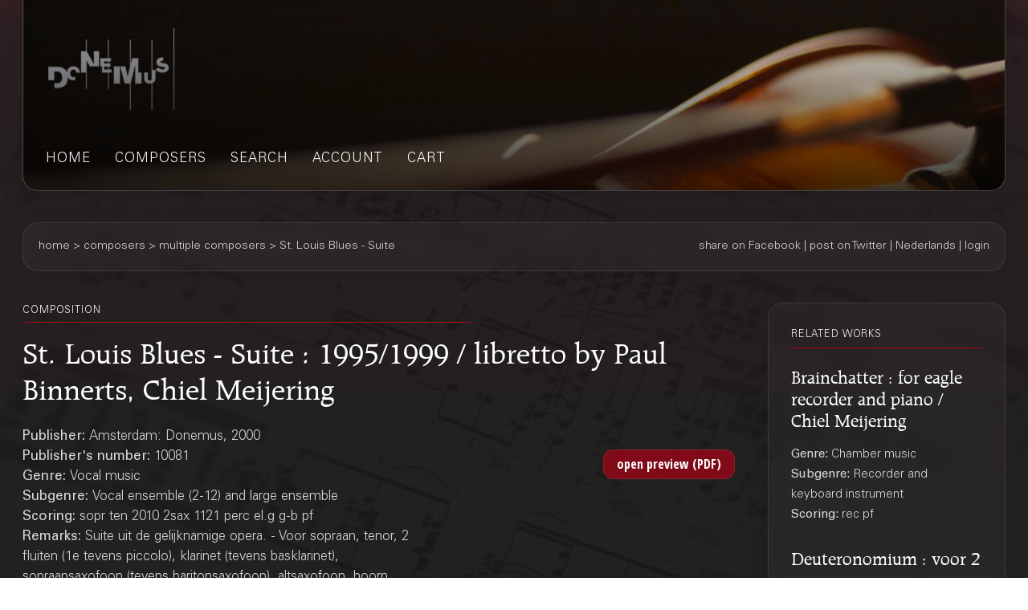

--- FILE ---
content_type: text/html;charset=UTF-8
request_url: https://webshop.donemus.com/action/front/sheetmusic/10081/St.+Louis+Blues+-+Suite
body_size: 5430
content:
<!DOCTYPE html>
<html xmlns="http://www.w3.org/1999/xhtml">
	<head>
		<meta http-equiv="Content-type" content="text/html;charset=UTF-8"/>
		<meta name="viewport" content="width=device-width, initial-scale=1"/>
		<meta name="description" content="St. Louis Blues - Suite : 1995/1999 / libretto by Paul Binnerts, Chiel Meijering">
		<title>Donemus Webshop &mdash; St. Louis Blues - Suite</title>
		<link rel="icon" type="image/x-icon" href="/favicon.ico?1,176"/>
		<link rel="stylesheet" type="text/css" href="https://fonts.googleapis.com/css?family=Open+Sans+Condensed:300,300italic,700&amp;subset=latin,latin-ext"/>
		<link rel="stylesheet" type="text/css" href="/css/front.css?1,176"/>
		<link rel="stylesheet" type="text/css" href="/css/donemus/jquery-ui-1.9.2.custom.css?1,176"/>
		<link rel="canonical" href="https://webshop.donemus.com/action/front/sheetmusic/10081/St.+Louis+Blues+-+Suite"/>
		<!--[if lte IE 8]>
		<link rel="stylesheet" type="text/css" href="/css/front-msie.css?1,176"/>
		<![endif]-->
		<script type="text/javascript" src="/js/jquery-1.8.3.js?1,176"></script>
		<script type="text/javascript" src="/js/jquery-ui-1.9.2.custom.js?1,176"></script>
		<script type="text/javascript" src="/js/resources_en.js?1,176"></script>
		<script type="text/javascript" src="/js/front.js?1,176"></script>
		</head>
	<body>
		<div id="donemus_alert" title="Donemus Webshop">
			<p id="donemus_alert_message">
			</p>
		</div>
		<div id="wrapper" class="wrapper-Sheetmusic">
			<div id="header_small">
				<div id="menu">
					<img src="/images/sep_grey.png" alt="|"/>
					<a href="/action/front/home">home</a><img src="/images/sep_grey.png" alt="|"/>
					<a href="/action/front/genre_list">genres</a><img src="/images/sep_grey.png" alt="|"/>
					<a href="/action/front/composer_list">composers</a><img src="/images/sep_grey.png" alt="|"/>
					<a href="/action/front/search">search</a><img src="/images/sep_grey.png" alt="|"/>
					<a href="/action/front/personal">account</a><img src="/images/sep_grey.png" alt="|"/>
					<a href="/action/front/cart">cart</a><img src="/images/sep_grey.png" alt="|"/>
				</div>
			</div>
			<div id="breadcrumb">
				<div id="breadcrumb_left">
					<a href="/action/front/home">home</a> &gt; <a href="/action/front/composer_list">composers</a> &gt; multiple composers &gt; St. Louis Blues - Suite</div>
				<div id="breadcrumb_right">
					<a href="http://www.facebook.com/sharer.php?u=https%3a%2f%2fwebshop.donemus.com%2faction%2ffront%2fsheetmusic%2f10081%2fSt.%2bLouis%2bBlues%2b-%2bSuite&amp;ref=fbshare&amp;t=St.+Louis+Blues+-+Suite+%3a+1995%2f1999+%2f+libretto+by+Paul+Binnerts%2c+Chiel+Meijering" target="_blank">share on Facebook</a>
						 | <a href="http://twitter.com/share?url=https%3a%2f%2fwebshop.donemus.com%2faction%2ffront%2fsheetmusic%2f10081%2fSt.%2bLouis%2bBlues%2b-%2bSuite&amp;ref=twitbtn&amp;text=St.+Louis+Blues+-+Suite+%3a+1995%2f1999+%2f+libretto+by+Paul+Binnerts%2c+Chiel+Meijering" target="_blank">post on Twitter</a>
						 | <a href="/action/front/home?switchLanguage=&amp;newLanguage=nl">Nederlands</a> | <a href="/action/front/login">login</a></div>
			</div>
			<div id="body">
				<div id="column">
						<div id="left_column">
			<p class="title">related works</p>
				<p class="subheading">
	<a href="/action/front/sheetmusic/25550">Brainchatter : for eagle recorder and piano / Chiel Meijering</a></p>
<p class="content" style="padding-bottom: 6px;">
	<span class="b">
			Genre: 
		</span>
		Chamber music<br/>
	<span class="b">
			Subgenre: 
		</span>
		Recorder and keyboard instrument<br/>
	<span class="b">
			Scoring: 
		</span>
		rec pf<br/>
	</p><p class="subheading">
	<a href="/action/front/sheetmusic/6079">Deuteronomium : voor 2 sopranen en instrumentaal ensemble, 1979 / Meeuwis Rebel</a></p>
<p class="content" style="padding-bottom: 6px;">
	<span class="b">
			Genre: 
		</span>
		Vocal music<br/>
	<span class="b">
			Subgenre: 
		</span>
		Vocal ensemble (2-12) and large ensemble<br/>
	<span class="b">
			Scoring: 
		</span>
		2sopr 1111 2110 3perc pf 2vl vla vc<br/>
	</p><p class="subheading">
	<a href="/action/front/sheetmusic/8739">Paradise lost &amp; regained suite : voor vrouwenkoor en groot ensemble / Nedly Elstak; text: John Milton; editor: Gijs van Dijk</a></p>
<p class="content" style="padding-bottom: 6px;">
	<span class="b">
			Genre: 
		</span>
		Vocal music<br/>
	<span class="b">
			Subgenre: 
		</span>
		Vocal ensemble (2-12) and large ensemble<br/>
	<span class="b">
			Scoring: 
		</span>
		4female voices 111(sax)1 1111 drums pf 6vl 2vla vc cb<br/>
	</p><p class="subheading">
	<a href="/action/front/sheetmusic/10305">Tattooed tongues / Friso Haverkamp, Martijn Padding</a></p>
<p class="content" style="padding-bottom: 6px;">
	<span class="b">
			Genre: 
		</span>
		Vocal music<br/>
	<span class="b">
			Subgenre: 
		</span>
		Vocal ensemble (2-12) and large ensemble<br/>
	<span class="b">
			Scoring: 
		</span>
		3soloists fl cl el.wind instr. bug trp trb perc el.g pf 2vl vla vc<br/>
	</p><div class="divider"></div>
			
			&nbsp;
		</div>
		<div id="right_column">
			<p class="title">composition</p>
			<p class="heading">
				St. Louis Blues - Suite : 1995/1999 / libretto by Paul Binnerts, Chiel Meijering<br/>
			</p>
			<div style="overflow: hidden; position: relative;">
				<div style="overflow: hidden; position: relative; float: left; width: 485px;">
					<p class="content">
						<span class="b">
								Publisher: 
							</span>
							Amsterdam: Donemus, 2000<br/>
						<span class="b">
								Publisher's number: 
							</span>
							10081<br/>
						<span class="b">
								Genre: 
							</span>
							Vocal music<br/>
						<span class="b">
								Subgenre: 
							</span>
							Vocal ensemble (2-12) and large ensemble<br/>
						<span class="b">
								Scoring: 
							</span>
							sopr ten 2010 2sax 1121 perc el.g g-b pf<br/>
						<span class="b">
								Remarks: 
							</span>
							Suite uit de gelijknamige opera. - Voor sopraan, tenor, 2 fluiten (1e tevens piccolo), klarinet (tevens basklarinet), sopraansaxofoon (tevens baritonsaxofoon), altsaxofoon, hoorn (tevens synthesizer), trompet, 2 trombones, tuba, slagwerker, piano, el. gitaar en el. basgitaar. - Blazers tevens slagwerk. - Nederlandse, Duitse en Engelse tekst. - Cop. 1999. - Tijdsduur: ca. 35&#039;<br/>
						<span class="b">
									Duration: 
								</span>
								35'00"<br/>
							<span class="b">
								Year of composition: 
							</span>
							1999<br/>
						<span class="b">
							Status: 
						</span>
						fully digitized (real-time delivery)<br/>
					</p>
				</div>
				<div style="overflow: hidden; position: relative; float: right; width: 175px; text-align: right;">
					<form method="post" autocomplete="off" action="/action/front/sheetmusic" target="_blank"><input name="preview" type="hidden" value="1" /><input name="numdon" type="hidden" value="10081" /><input name="button_preview" style="margin-bottom: 6px;" id="button_preview" type="submit" value="open preview (PDF)" /><div style="display: none;"><input type="hidden" name="_sourcePage" value="jEv3U9ElhyWOD0Lw8-OR3o3mC8zgxnHOv7ULiNso1BORtZuL1icR0w==" /><input type="hidden" name="__fp" value="GakfDGig7Q8=" /></div></form></div>
				</div>
			<div class="divider"></div>
			<p class="content">
					<span class="b">
										Other authors:
									</span>
									<br/>
									<a href="/action/front/composer/Binnerts%2C+Paul">Binnerts, Paul</a>
									(Text writer/Librettist)
								<br/>
							<a href="/action/front/composer/Meijering%2C+Chiel">Meijering, Chiel</a>
									(Composer)
								<br/>
							</p>
				<div class="divider"></div>
			<form method="post" autocomplete="off" action="/action/front/sheetmusic" id="frmOrder" onsubmit="return sm_check_order(false);"><input name="order" type="hidden" value="1" /><input name="numdon" type="hidden" value="10081" /><table class="content">
							<tr>
											<td colspan="4" class="subheading">
												Sheet Music</td>
										</tr>
										<tr>
											<td colspan="4">
												If you are going to perform this composition, you can <a href="http://www.donemus.nl/announce-your-event/" target="_blank">enter your concert information here</a>. We will publish this information at the <a href="https://www.facebook.com/Donemus" target="_blank">Donemus Facebook page</a> and in the <a href="http://www.donemus.nl/upcoming-events/" target="_blank">Donemus Concert Agenda</a>.</td>
										</tr>
										<tr>
											<td colspan="4">
												You can buy the parts or other related products on-line. If you choose a downloadable product you will receive the product in digital form. In all other cases the product is sent to you physically. Please note that you require a copy of this product for every user.</td>
										</tr>
										<tr>
											<td style="width: 97px;" class="b">
												Product</td>
											<td style="width: 341px;" class="b">
												Description</td>
											<td style="width: 97px;" class="b">
												Price/piece</td>
											<td style="width: 116px;" class="b">
												Count</td>
										</tr>
									<tr>
															<td>
																Score</td>
															<td>
																Download to Newzik (B4), 242 pages</td>
															<td>
																EUR 101.71</td>
															<td>
																<input type="button" class="small_button" id="button_buy_less_97315736_newzik" name="button_buy_less_97315736_newzik" value="-" onclick="return sm_buy_less('97315736_newzik', 1, 1000);"/>
																<input type="text" id="text_buy_97315736_newzik" name="text_buy_97315736_newzik" value="0" style="text-align: center;" maxlength="3" size="3" onchange="return sm_buy_change('97315736_newzik', 1, 1000);"/>
																<input type="button" class="small_button" id="button_buy_more_97315736_newzik" name="button_buy_more_97315736_newzik" value="+" onclick="return sm_buy_more('97315736_newzik', 1, 1000);"/>
															</td>
														</tr>
													<tr>
															<td>
																</td>
															<td>
																Download as PDF (B4), 242 pages</td>
															<td>
																EUR 122.05</td>
															<td>
																<input type="button" class="small_button" id="button_buy_less_97315736_download" name="button_buy_less_97315736_download" value="-" onclick="return sm_buy_less('97315736_download', 1, 1000);"/>
																<input type="text" id="text_buy_97315736_download" name="text_buy_97315736_download" value="0" style="text-align: center;" maxlength="3" size="3" onchange="return sm_buy_change('97315736_download', 1, 1000);"/>
																<input type="button" class="small_button" id="button_buy_more_97315736_download" name="button_buy_more_97315736_download" value="+" onclick="return sm_buy_more('97315736_download', 1, 1000);"/>
															</td>
														</tr>
													<tr>
															<td>
																</td>
															<td>
																Hardcopy, normal size (B4), 242 pages</td>
															<td>
																EUR 203.42</td>
															<td>
																<input type="button" class="small_button" id="button_buy_less_97315736_physicallarge" name="button_buy_less_97315736_physicallarge" value="-" onclick="return sm_buy_less('97315736_physicallarge', 1, 1000);"/>
																<input type="text" id="text_buy_97315736_physicallarge" name="text_buy_97315736_physicallarge" value="0" style="text-align: center;" maxlength="3" size="3" onchange="return sm_buy_change('97315736_physicallarge', 1, 1000);"/>
																<input type="button" class="small_button" id="button_buy_more_97315736_physicallarge" name="button_buy_more_97315736_physicallarge" value="+" onclick="return sm_buy_more('97315736_physicallarge', 1, 1000);"/>
															</td>
														</tr>
													<tr>
															<td>
																</td>
															<td>
																Hardcopy, study size (A4), 242 pages</td>
															<td>
																EUR 170.88</td>
															<td>
																<input type="button" class="small_button" id="button_buy_less_97315736_physicalmedium" name="button_buy_less_97315736_physicalmedium" value="-" onclick="return sm_buy_less('97315736_physicalmedium', 1, 1000);"/>
																<input type="text" id="text_buy_97315736_physicalmedium" name="text_buy_97315736_physicalmedium" value="0" style="text-align: center;" maxlength="3" size="3" onchange="return sm_buy_change('97315736_physicalmedium', 1, 1000);"/>
																<input type="button" class="small_button" id="button_buy_more_97315736_physicalmedium" name="button_buy_more_97315736_physicalmedium" value="+" onclick="return sm_buy_more('97315736_physicalmedium', 1, 1000);"/>
															</td>
														</tr>
													<tr>
															<td>
																Rental Part(s)</td>
															<td>
																Download to Newzik (B4), 289 pages</td>
															<td>
																EUR 119.57</td>
															<td>
																<input type="button" class="small_button" id="button_buy_less_97300203_newzik" name="button_buy_less_97300203_newzik" value="-" onclick="return sm_buy_less('97300203_newzik', 1, 1);"/>
																<input type="text" id="text_buy_97300203_newzik" name="text_buy_97300203_newzik" value="0" style="text-align: center;" maxlength="3" size="3" onchange="return sm_buy_change('97300203_newzik', 1, 1);"/>
																<input type="button" class="small_button" id="button_buy_more_97300203_newzik" name="button_buy_more_97300203_newzik" value="+" onclick="return sm_buy_more('97300203_newzik', 1, 1);"/>
															</td>
														</tr>
													<tr>
															<td>
																</td>
															<td>
																Download as PDF (B4), 289 pages</td>
															<td>
																EUR 143.48</td>
															<td>
																<input type="button" class="small_button" id="button_buy_less_97300203_download" name="button_buy_less_97300203_download" value="-" onclick="return sm_buy_less('97300203_download', 1, 1);"/>
																<input type="text" id="text_buy_97300203_download" name="text_buy_97300203_download" value="0" style="text-align: center;" maxlength="3" size="3" onchange="return sm_buy_change('97300203_download', 1, 1);"/>
																<input type="button" class="small_button" id="button_buy_more_97300203_download" name="button_buy_more_97300203_download" value="+" onclick="return sm_buy_more('97300203_download', 1, 1);"/>
															</td>
														</tr>
													<tr>
															<td>
																</td>
															<td>
																Hardcopy, normal size (B4), 289 pages</td>
															<td>
																EUR 239.14</td>
															<td>
																<input type="button" class="small_button" id="button_buy_less_97300203_physicallarge" name="button_buy_less_97300203_physicallarge" value="-" onclick="return sm_buy_less('97300203_physicallarge', 1, 1);"/>
																<input type="text" id="text_buy_97300203_physicallarge" name="text_buy_97300203_physicallarge" value="0" style="text-align: center;" maxlength="3" size="3" onchange="return sm_buy_change('97300203_physicallarge', 1, 1);"/>
																<input type="button" class="small_button" id="button_buy_more_97300203_physicallarge" name="button_buy_more_97300203_physicallarge" value="+" onclick="return sm_buy_more('97300203_physicallarge', 1, 1);"/>
															</td>
														</tr>
													<tr>
									<td colspan="4" style="text-align: right;">
										<input name="button_buy" style="margin-bottom: 6px;" id="button_buy" type="submit" value="Add to shopping cart" /></td>
								</tr>
							</table>
						<div class="divider"></div>
					<script type="text/javascript">
								<!--
									var license_prices = [];
									
										license_prices['rent'] = [
											
												'EUR 0.00',
											
												'EUR 864.69',
											
												'EUR 1,558.60',
											
												'EUR 2,199.95',
											
												'EUR 2,809.39',
											
												'EUR 3,396.14',
											
												'EUR 3,965.42',
											
												'EUR 4,520.58',
											
												'EUR 5,063.93',
											
												'EUR 5,597.15',
											
												'EUR 6,121.54',
											
												'EUR 6,638.11',
											
												'EUR 7,147.68',
											
												'EUR 7,650.90',
											
												'EUR 8,148.35',
											
												'EUR 8,640.49',
											
												'EUR 9,127.73',
											
												'EUR 9,610.42',
											
												'EUR 10,088.87',
											
												'EUR 10,563.35',
											
												'EUR 11,034.09',
											
											0
										];
									
										license_prices['radio'] = [
											
												'EUR 0.00',
											
												'EUR 864.69',
											
												'EUR 1,558.60',
											
												'EUR 2,199.95',
											
												'EUR 2,809.39',
											
												'EUR 3,396.14',
											
												'EUR 3,965.42',
											
												'EUR 4,520.58',
											
												'EUR 5,063.93',
											
												'EUR 5,597.15',
											
												'EUR 6,121.54',
											
												'EUR 6,638.11',
											
												'EUR 7,147.68',
											
												'EUR 7,650.90',
											
												'EUR 8,148.35',
											
												'EUR 8,640.49',
											
												'EUR 9,127.73',
											
												'EUR 9,610.42',
											
												'EUR 10,088.87',
											
												'EUR 10,563.35',
											
												'EUR 11,034.09',
											
											0
										];
									
										license_prices['tv'] = [
											
												'EUR 0.00',
											
												'EUR 1,729.38',
											
												'EUR 3,117.20',
											
												'EUR 4,399.90',
											
												'EUR 5,618.78',
											
												'EUR 6,792.28',
											
												'EUR 7,930.84',
											
												'EUR 9,041.16',
											
												'EUR 10,127.86',
											
												'EUR 11,194.30',
											
												'EUR 12,243.08',
											
												'EUR 13,276.22',
											
												'EUR 14,295.36',
											
												'EUR 15,301.80',
											
												'EUR 16,296.70',
											
												'EUR 17,280.98',
											
												'EUR 18,255.46',
											
												'EUR 19,220.84',
											
												'EUR 20,177.74',
											
												'EUR 21,126.70',
											
												'EUR 22,068.18',
											
											0
										];
									
										license_prices['cd'] = [
											
												'EUR 0.00',
											
												'EUR 864.69',
											
												'EUR 1,558.60',
											
												'EUR 2,199.95',
											
												'EUR 2,809.39',
											
												'EUR 3,396.14',
											
												'EUR 3,965.42',
											
												'EUR 4,520.58',
											
												'EUR 5,063.93',
											
												'EUR 5,597.15',
											
												'EUR 6,121.54',
											
												'EUR 6,638.11',
											
												'EUR 7,147.68',
											
												'EUR 7,650.90',
											
												'EUR 8,148.35',
											
												'EUR 8,640.49',
											
												'EUR 9,127.73',
											
												'EUR 9,610.42',
											
												'EUR 10,088.87',
											
												'EUR 10,563.35',
											
												'EUR 11,034.09',
											
											0
										];
									
								-->
								</script>
							<table class="content">
									<tr>
										<td colspan="2" class="subheading">
											Rent</td>
									</tr>
									<tr>
										<td colspan="2" style="width: 100%;">You can rent this work by purchasing a rental license for one or more performances. If you buy a license you also need to buy 1 copy of the rental parts (see above). For each performance you need to obtain a rental license. More information about renting is available at the Donemus website. Please contact <a href="mailto:webshop@donemus.nl">Donemus Publishing</a> if you have any questions about renting before buying a license.</td>
									</tr>
									<tr>
										<td style="width: 198px;">
											Number of performances</td>
										<td style="text-align: right;">
											<input type="button" class="small_button" id="button_rent_less_97300203" name="button_rent_less_97300203" value="-" onclick="return sm_license_less('97300203', 'rent');"/>
											<input type="text" id="text_rent_97300203" name="text_rent_97300203" value="0" style="text-align: center;" maxlength="3" size="3" readonly="readonly"/>
											<input type="button" class="small_button" id="button_rent_more_97300203_" name="button_rent_more_97300203" value="+" onclick="return sm_license_more('97300203', 'rent');"/>
										</td>
									</tr>
									<tr>
										<td style="width: 198px;">
											Total license costs</td>
										<td style="text-align: right;">
											<input type="text" id="text_rent_97300203_cost" name="text_rent_97300203_cost" value="0" style="text-align: center;" size="12" readonly="readonly"/>
										</td>
									</tr>
									<tr id="row_rent_97300203_0" style="display: none;">
										<td style="width: 198px;">
											<span id="span_rent_97300203_0_count">0</span>
										</td>
										<td style="text-align: right;">
											<input type="text" id="text_rent_97300203_0_date" name="text_rent_97300203_0_date" value="" size="12"/>
										</td>
									</tr>
									<tr>
										<td colspan="2" style="text-align: right;">
											<input name="button_rent" style="margin-bottom: 6px;" id="button_rent" type="submit" value="Add to shopping cart" /><script type="text/javascript">
												sm_license_init('97300203', 'rent');
											</script>
										</td>
									</tr>
								</table>
								<div class="divider"></div>
								<table class="content">
									<tr>
										<td colspan="2" class="subheading">
											Live broadcast</td>
									</tr>
									<tr>
										<td colspan="2" style="width: 100%;">If the work is being recorded for a live radio or TV broadcast or internet stream you can easily acquire the license for this. Any broadcast within 1 year of the recording of the work is defined as a 'live' broadcast. For every broadcast you need to obtain a license.</td>
									</tr>
									<tr>
										<td style="width: 198px;">
											Audio broadcast (radio, internet)</td>
										<td style="text-align: right;">
											<input type="button" class="small_button" id="button_radio_less_97300203" name="button_radio_less_97300203" value="-" onclick="return sm_license_less('97300203', 'radio');"/>
											<input type="text" id="text_radio_97300203" name="text_radio_97300203" value="0" style="text-align: center;" maxlength="3" size="3" readonly="readonly"/>
											<input type="button" class="small_button" id="button_radio_more_97300203_" name="button_radio_more_97300203" value="+" onclick="return sm_license_more('97300203', 'radio');"/>
										</td>
									</tr>
									<tr>
										<td style="width: 198px;">
											Total license costs</td>
										<td style="text-align: right;">
											<input type="text" id="text_radio_97300203_cost" name="text_radio_97300203_cost" value="0" style="text-align: center;" size="12" readonly="readonly"/>
										</td>
									</tr>
									<tr id="row_radio_97300203_0" style="display: none;">
										<td style="width: 198px;">
											<span id="span_radio_97300203_0_count">0</span>
										</td>
										<td style="text-align: right;">
											<input type="text" id="text_radio_97300203_0_date" name="text_radio_97300203_0_date" value="" size="12"/>
										</td>
									</tr>
									<tr>
										<td style="width: 198px;">
											Video broadcast (TV, streaming)</td>
										<td style="text-align: right;">
											<input type="button" class="small_button" id="button_tv_less_97300203" name="button_tv_less_97300203" value="-" onclick="return sm_license_less('97300203', 'tv');"/>
											<input type="text" id="text_tv_97300203" name="text_tv_97300203" value="0" style="text-align: center;" maxlength="3" size="3" readonly="readonly"/>
											<input type="button" class="small_button" id="button_tv_more_97300203_" name="button_tv_more_97300203" value="+" onclick="return sm_license_more('97300203', 'tv');"/>
										</td>
									</tr>
									<tr>
										<td style="width: 198px;">
											Total license costs</td>
										<td style="text-align: right;">
											<input type="text" id="text_tv_97300203_cost" name="text_tv_97300203_cost" value="0" style="text-align: center;" size="12" readonly="readonly"/>
										</td>
									</tr>
									<tr id="row_tv_97300203_0" style="display: none;">
										<td style="width: 198px;">
											<span id="span_tv_97300203_0_count">0</span>
										</td>
										<td style="text-align: right;">
											<input type="text" id="text_tv_97300203_0_date" name="text_tv_97300203_0_date" value="" size="12"/>
										</td>
									</tr>
									<tr>
										<td colspan="2" style="text-align: right;">
											<input name="button_live" style="margin-bottom: 6px;" id="button_live" type="submit" value="Add to shopping cart" /><script type="text/javascript">
												sm_license_init('97300203', 'radio');
												sm_license_init('97300203', 'tv');
											</script>
										</td>
									</tr>
								</table>
								<div class="divider"></div>
								<table class="content">
									<tr>
										<td colspan="2" class="subheading">
											CD/DVD recordings</td>
									</tr>
									<tr>
										<td colspan="2" style="width: 100%;">If you want to record this work to CD or DVD you can acquire a license here. For every title you need to obtain a license.</td>
									</tr>
									<tr>
										<td style="width: 198px;">
											CD/DVD titles</td>
										<td style="text-align: right;">
											<input type="button" class="small_button" id="button_cd_less_97300203" name="button_cd_less_97300203" value="-" onclick="return sm_license_less('97300203', 'cd');"/>
											<input type="text" id="text_cd_97300203" name="text_cd_97300203" value="0" style="text-align: center;" maxlength="3" size="3" readonly="readonly"/>
											<input type="button" class="small_button" id="button_cd_more_97300203_" name="button_cd_more_97300203" value="+" onclick="return sm_license_more('97300203', 'cd');"/>
										</td>
									</tr>
									<tr>
										<td style="width: 198px;">
											Total license costs</td>
										<td style="text-align: right;">
											<input type="text" id="text_cd_97300203_cost" name="text_cd_97300203_cost" value="0" style="text-align: center;" size="12" readonly="readonly"/>
										</td>
									</tr>
									<tr id="row_cd_97300203_0" style="display: none;">
										<td style="width: 198px;">
											<span id="span_cd_97300203_0_count">0</span>
										</td>
										<td style="text-align: right;">
											<input type="text" id="text_cd_97300203_0_date" name="text_cd_97300203_0_date" value="" size="12"/>
										</td>
									</tr>
									<tr>
										<td colspan="2" style="text-align: right;">
											<input name="button_cd" style="margin-bottom: 6px;" id="button_cd" type="submit" value="Add to shopping cart" /><script type="text/javascript">
												sm_license_init('97300203', 'cd');
											</script>
										</td>
									</tr>
								</table>
								<div class="divider"></div>
							<div style="display: none;"><input type="hidden" name="_sourcePage" value="368cRUBC9L2OD0Lw8-OR3o3mC8zgxnHOv7ULiNso1BORtZuL1icR0w==" /><input type="hidden" name="__fp" value="Hf2-Py23deI=" /></div></form><script type="text/javascript">
				$("#button_preview,#button_audio,#button_buy,#button_rent,#button_live,#button_cd,#button_send,#master\\.cancel").button();
			</script>
		</div>
	</div>
				</div>
			<div id="footer">
				Copyright &copy; 2012-2026 Donemus Publishing B.V. under license from Stichting Donemus Beheer. All rights reserved.
				 - 
				<a href="files/privacypolicy.pdf">Privacy policy</a>
			</div>
		</div>
		<script type="text/javascript">
					var _gaq = _gaq || [];
					_gaq.push(['_setAccount', 'UA-32390156-4']);
					_gaq.push(['_trackPageview']);
					
					(function() {
					  var ga = document.createElement('script'); ga.type = 'text/javascript'; ga.async = true;
					  ga.src = ('https:' == document.location.protocol ? 'https://ssl' : 'http://www') + '.google-analytics.com/ga.js';
					  var s = document.getElementsByTagName('script')[0]; s.parentNode.insertBefore(ga, s);
					})();
				</script>
			</body>
</html>


--- FILE ---
content_type: application/javascript
request_url: https://webshop.donemus.com/js/front.js?1,176
body_size: 4081
content:
function donemus_alert(message) {
	$("#donemus_alert_message").text(message);
	$("#donemus_alert").dialog({
		modal: true,
		buttons: {
			OK: function() {
				$(this).dialog("close");
			}
		}
	});
}

function donemus_check_date(s) {
	var results;

	if (results = /^\s*(\d+)\D+(\d+)\D+(\d+)\s*$/.exec(s)) {
		var day, month, year, d;

		day = parseInt(results[1], 10);
		month = parseInt(results[2] - 1, 10);
		year = parseInt(results[3], 10);
		d = new Date(year, month, day);
		if ((d.getFullYear() == year) && (d.getMonth() == month) && (d.getDate() == day)) {
			month++;
			return (day <= 9 ? "0" + day : day) + "-" + (month <= 9 ? "0" + month : month) + "-" + year;
		}
	}
	return null;
}
 
function sm_buy_less(id, minimumQuantity, maximumQuantity) {
	return sm_buy_quantity(id, minimumQuantity, -1, maximumQuantity);
}

function sm_buy_more(id, minimumQuantity, maximumQuantity) {
	return sm_buy_quantity(id, minimumQuantity, 1, maximumQuantity);
}

function sm_buy_quantity(id, minimumQuantity, change, maximumQuantity) {
	var quantity;

	maximumQuantity = (typeof maximumQuantity === 'undefined') ? 1000 : maximumQuantity;
	quantity = parseInt($("#text_buy_" + id).val(), 10) + change;
	if (quantity < 0) {
		quantity = 0;
	} else if (quantity < minimumQuantity) {
		if (change < 0) {
			quantity = 0;
		} else {
			quantity = minimumQuantity;
		}
	} else if (quantity > maximumQuantity) {
		quantity = maximumQuantity;
	}
	$("#text_buy_" + id).val(quantity);
	if ((id.indexOf("_newzik") > -1) && (quantity == 1)) {
		donemus_alert(resources.js.newzikWarning);
	}
	return true;
}

function sm_buy_change(id, minimumQuantity, maximumQuantity) {
	var quantity;

	maximumQuantity = (typeof maximumQuantity === 'undefined') ? 1000 : maximumQuantity;
	quantity = parseInt($("#text_buy_" + id).val(), 10);
	if (isNaN(quantity) || (quantity < 0)) {
		donemus_alert(resources.js.quantityNaN);
	} else if (quantity < minimumQuantity) {
		donemus_alert(formatMessage(resources.js.quantityMinimum, minimumQuantity));
		$("#text_buy_" + id).val(minimumQuantity);
	} else if (quantity > maximumQuantity) {
		donemus_alert(formatMessage(resources.js.quantityMaximum, minimumQuantity));
		$("#text_buy_" + id).val(maximumQuantity);
	} else {
		if ((id.indexOf("_newzik") > -1) && (quantity > 0)) {
			donemus_alert(resources.js.newzikWarning);
		}
		return true;
	}
	return false;
}

function sm_license_less(id, output) {
	var quantity;

	quantity = parseInt($("#text_" + output + "_" + id).val(), 10);
	if (quantity > 0) {
		$("#row_" + output + "_" + id + "_" + quantity).remove();
		quantity--;
		$("#text_" + output + "_" + id).val(quantity);
		$("#text_" + output + "_" + id + "_cost").val(license_prices[output][quantity]);
	}
}

function sm_license_more(id, output) {
	var quantity, cloned;

	quantity = parseInt($("#text_" + output + "_" + id).val(), 10);
	if (quantity < 20) {
		quantity++;
		cloned = $("#row_" + output + "_" + id + "_0").clone().attr("id", "row_" + output + "_" + id + "_" + quantity).css("display", "");
		$("#span_" + output + "_" + id + "_0_count", cloned).attr("id", "span_" + output + "_" + id + "_" + quantity + "_count").text(formatMessage(resources.js["performance_" + output], quantity));
		$("#text_" + output + "_" + id + "_0_date", cloned).attr("id", "text_" + output + "_" + id + "_" + quantity + "_date").attr("name", "text_" + output + "_" + id + "_" + quantity + "_date");
		if (quantity == 1) {
			$("#row_" + output + "_" + id + "_" + (quantity - 1)).before(cloned);
		} else {
			$("#row_" + output + "_" + id + "_" + (quantity - 1)).after(cloned);
		}
		if (output == "cd") {
			$("#text_" + output + "_" + id + "_" + quantity + "_date").css("width", "200px");
		} else {
			$("#text_" + output + "_" + id + "_" + quantity + "_date").datepicker({ dateFormat: "dd-mm-yy" });
		}
		$("#text_" + output + "_" + id).val(quantity);
		$("#text_" + output + "_" + id + "_cost").val(license_prices[output][quantity]);
	}
}

function sm_license_init(id, output) {
	$("#text_" + output + "_" + id).val(0);
	$("#text_" + output + "_" + id + "_cost").val("0");
}

function sm_check_order(skipRentalCheck) {
	var IDs = [], ordercount = 0;

	$("input[type=text]").each(function(){ IDs.push(this.id); });
	for (var i = 0; i < IDs.length; i++) {
		var results;

		if (results = /text_rent_(\d+)/.exec(IDs[i])) {
			var id, rent, newzik, download, physicallarge, physicalmedium, physicalsmall;

			id = results[1];
			rent = parseInt($("#text_rent_" + id).val(), 10) || 0;
			newzik = parseInt($("#text_buy_" + id + "_newzik").val(), 10) || 0;
			download = parseInt($("#text_buy_" + id + "_download").val(), 10) || 0;
			physicalsmall = parseInt($("#text_buy_" + id + "_physicalsmall").val(), 10) || 0;
			physicalmedium = parseInt($("#text_buy_" + id + "_physicalmedium").val(), 10) || 0;
			physicallarge = parseInt($("#text_buy_" + id + "_physicallarge").val(), 10) || 0;
			if (rent > 0) {
				for (var j = 1; j <= rent; j++) {
					var d;

					if (d = donemus_check_date($("#text_rent_" + id + "_" + j + "_date").val())) {
						$("#text_rent_" + id + "_" + j +"_date").val(d);
					} else {
						donemus_alert(formatMessage(resources.js["licenseDate_rent"], j));
						return false;
					}
				}
			}
			if ((rent > 0) && (download == 0) && (newzik == 0) && (physicalsmall == 0) && (physicalmedium == 0) && (physicallarge == 0)) {
				if (!skipRentalCheck) {
					donemus_alert(resources.js.rentalMaterialRequired);
					return false;
				}
			}
			if ((rent == 0) && ((download > 0) || (newzik > 0) || (physicalsmall > 0) || (physicalmedium > 0) || (physicallarge > 0))) {
				if (!skipRentalCheck) {
					donemus_alert(resources.js.licenseRequired);
					return false;
				}
			}
		}
		if (results = /text_(radio|tv|cd)_(\d+)/.exec(IDs[i])) {
			var count, output, id;

			output = results[1];
			id = results[2];
			count = parseInt($("#text_" + output + "_" + id).val(), 10) || 0;
			if (count > 0) {
				for (var j = 1; j <= count; j++) {
					if (output == "cd") {
						if ($("#text_" + output + "_" + id + "_" + j + "_date").val().length == 0) {
							donemus_alert(formatMessage(resources.js["licenseDate_" + output], j));
							return false;
						}
					} else {
						if (d = donemus_check_date($("#text_" + output + "_" + id + "_" + j + "_date").val())) {
							$("#text_" + output + "_" + id + "_" + j +"_date").val(d);
						} else {
							donemus_alert(formatMessage(resources.js["licenseDate_" + output], j));
							return false;
						}
					}
				}
			}
		}
		if ((IDs[i].match(/^text_rent_(\d+)$/)) || (IDs[i].match(/^text_radio_(\d+)$/)) || (IDs[i].match(/^text_tv_(\d+)$/)) || (IDs[i].match(/^text_cd_(\d+)$/)) || (IDs[i].match(/^text_buy_(\d+)_/))) {
			ordercount += parseInt($("#" + IDs[i]).val(), 10) || 0;
		}
	}
	if (ordercount == 0) {
		donemus_alert(resources.js.pleaseSelectProduct);
		return false;
	}
	return true;
}

function sm_check_interest() {
	if ($("#customerName").val().length == 0) {
		donemus_alert(resources.js.customerNameRequired);
		return false;
	} else if ((!/^.+@.+$/.test($("#customerEmail").val()))) {
		donemus_alert(resources.js.customerEmailRequired);
        return false;
	}
	return true;
}

function genre_select(chr) {
	$("#subgenre_list_" + genreSelection).hide();
	genreSelection = chr;
	$("#subgenre_list_" + genreSelection + " input").button();
	$("#subgenre_list_" + genreSelection).show();
	$("#genre").val(chr);
	$("#dynamic_breadcrumb").html(" &gt; " + $("#genre_sel_" + chr).attr("value"));
}

function genre_submit(e) {
	$("#genre").val(genreSelection);
	$("#subgenre").val($(e).attr("name"));
	$("#frm").submit();
}

function composer_letter_select(chr) {
	$("#composer_list_" + letterSelection).hide();
	letterSelection = chr;
	$("#composer_list_" + letterSelection + " input").button();
	$("#composer_list_" + letterSelection).show();
	$("#dynamic_breadcrumb").html(" &gt; " + $("#letter_sel_" + chr).attr("value"));
}

function composer_select(obj) {
	var m;

	m = $(obj).val().match(/(.*?) \(/);
	$("#hidden_composer").val(m[1]);
	$("#frm").submit();
}

function search_results_show(new_page, max_page) {
	if (new_page == 0) {
		$("#results_top_first_active").hide();
		$("#results_top_first_inactive").show();
		$("#results_top_previous_active").hide();
		$("#results_top_previous_inactive").show();
	} else {
		$("#results_top_first_active").show();
		$("#results_top_first_inactive").hide();
		$("#results_top_previous_active").show();
		$("#results_top_previous_inactive").hide();
	}
	if (new_page == max_page) {
		$("#results_top_last_active").hide();
		$("#results_top_last_inactive").show();
		$("#results_top_next_active").hide();
		$("#results_top_next_inactive").show();
	} else {
		$("#results_top_last_active").show();
		$("#results_top_last_inactive").hide();
		$("#results_top_next_active").show();
		$("#results_top_next_inactive").hide();
	}
	$("#results_top_page").text(new_page + 1);
	if (new_page == 0) {
		$("#results_bottom_first_active").hide();
		$("#results_bottom_first_inactive").show();
		$("#results_bottom_previous_active").hide();
		$("#results_bottom_previous_inactive").show();
	} else {
		$("#results_bottom_first_active").show();
		$("#results_bottom_first_inactive").hide();
		$("#results_bottom_previous_active").show();
		$("#results_bottom_previous_inactive").hide();
	}
	if (new_page == max_page) {
		$("#results_bottom_last_active").hide();
		$("#results_bottom_last_inactive").show();
		$("#results_bottom_next_active").hide();
		$("#results_bottom_next_inactive").show();
	} else {
		$("#results_bottom_last_active").show();
		$("#results_bottom_last_inactive").hide();
		$("#results_bottom_next_active").show();
		$("#results_bottom_next_inactive").hide();
	}
	$("#results_bottom_page").text(new_page + 1);
	$(".results_page_" + search_results_page).hide();
	search_results_page = new_page;
	$(".results_page_" + search_results_page).show();
}

function search_genre_change() {
	var genre, subgenre, subgenre_master;

	genre = $("#genre");
	subgenre = $("#subgenre");
	subgenre_master = $("#subgenre_master");
	subgenre.find("option").remove();
	$("<option/>", { value : "" }).text("-").appendTo(subgenre);
	subgenre_master.find("option").each(function(index, e) {
		var matches;

		e = $(e);
		if ((matches = e.val().match(/(.):(.+)/)) != null) {
			if (matches[1] == genre.val()) {
				$("<option/>", { value : matches[2] }).text(e.text()).appendTo(subgenre);
			}
		}
	});
}

function search_slider_change(name, event, ui) {
	var min, max, msg, start, end;

	if (!event) {
		min = parseInt($("#range_" + name).slider("option", "min"), 10);
		max = parseInt($("#range_" + name).slider("option", "max"), 10);
		start = parseInt($("#range_" + name).slider("values", "0"), 10);
		end = parseInt($("#range_" + name).slider("values", "1"), 10);
	} else {
		min = parseInt($(event.target).slider("option", "min"), 10);
		max = parseInt($(event.target).slider("option", "max"), 10);
		start = parseInt(ui.values[0], 10);
		end = parseInt(ui.values[1], 10);
	}
	if ((start == min) && (end == max)) {
		msg = "full"
	} else if (start == min) {
		msg = "min";
	} else if (end == max) {
		msg = "max";
	} else if (start == end) {
		msg = "exact";
	} else {
		msg = "range";
	}
	$("#span_" + name).html(formatMessage(resources.js["range_" + name + "_" + msg], start, end));
	$("#" + name + "Start").val(start);
	$("#" + name + "End").val(end);
}

function cart_change(index, quantity) {
	$("#action").attr("name", "change");
	$("#index").val(index);
	$("#quantity").val(quantity);
	$("#frm").submit();
}

/* --------------------------------------------------------------- */
/* ADDED BY 0L4F ------------------------------------------------- */
/* --------------------------------------------------------------- */



window.onload = function() {

	/* Wrap tables in container */
	
    var tables = document.getElementsByTagName('table');
    
    for (var i = 0; i < tables.length; i++) {
		var table = tables[i];
		
		var wrapper = document.createElement('div');
		wrapper.className = 'tablewrapper';
		
		table.parentNode.insertBefore(wrapper, table);
		wrapper.appendChild(table);
    }


	/* Wrap youtubePlayers in container */

	var youtubePlayers = document.getElementsByClassName('youtubePlayer');
	if(youtubePlayers.length) {
		console.log("YT! YT!");


		for (var y = 0; y < youtubePlayers.length; y++) {
			var youtubePlayer = youtubePlayers[y];
			
			var youtubewWrapper = document.createElement('div');
			youtubewWrapper.className = 'youtubeWrapper';
			
			youtubePlayer.parentNode.insertBefore(youtubewWrapper, youtubePlayer);
			youtubewWrapper.appendChild(youtubePlayer);
		}
	}


	/* image preview to full image */
	var imgElements = document.getElementsByTagName('img');

	for (var i = 0; i < imgElements.length; i++) {
		var originalSrc = imgElements[i].getAttribute('src');
		
		if (originalSrc && originalSrc.includes('preview=1')) {
			var newSrc = originalSrc.replace('preview=1', 'image=1');
			imgElements[i].setAttribute('src', newSrc);
		}
	}


	/* convert search results table */

	let tableSearchResults = document.querySelector(".wrapper-Search .content");

	if(tableSearchResults) {

		var gridContainer = document.createElement('div');
		gridContainer.classList.add('grid-container');

		let singleResultItems = 0;

		// Loop through rows and cells to create grid items
		for (var i = 0; i < table.rows.length; i++) {

			var isPageNavRow = false;

			var row = table.rows[i];
			for (var j = 0; j < row.cells.length; j++) {
				var cell = row.cells[j];
				var gridItem = document.createElement('div');
				gridItem.classList.add('grid-item');

				// Loop through child nodes of the cell
				for (var k = 0; k < cell.childNodes.length; k++) {
					var childNode = cell.childNodes[k];

					// Check if the child node is a text node
					if (childNode.nodeType === 3) {
						var textContent = childNode.nodeValue.trim();
						// Check if text content contains ":"
						if (textContent.includes(":")) {

							gridItem.classList.add('grid-item-subgrid');

							// Split text content at ":"
							var textParts = textContent.split(":");
							// Create two separate divs for each part
							var firstDiv = document.createElement('div');
							var secondDiv = document.createElement('div');
							// Set text content for each div
							firstDiv.textContent = textParts[0].trim();
							secondDiv.textContent = textParts[1].trim();
							// Append divs to grid item
							gridItem.appendChild(firstDiv);
							gridItem.appendChild(secondDiv);
						}
					} else {
						// non text nodes, such as links
						var contentClone = childNode.cloneNode(true);
						gridItem.appendChild(contentClone);
					}
				}

				// get page navigation rows by checking for text-align: center
				if (cell.getAttribute('style') && cell.getAttribute('style').includes('text-align: center;')) {
					isPageNavRow = true;
				}

				// each result item has a fixed number of gridItems
				if(!isPageNavRow && singleResultItems == 0) {
					//create single result container
					var resultContainer = document.createElement('div');
					resultContainer.classList.add('result-container');
					gridContainer.appendChild(resultContainer);
					
					resultContainer.appendChild(gridItem);
					singleResultItems++;
				}

				if(!isPageNavRow && singleResultItems < 7) {
					resultContainer.appendChild(gridItem);
					singleResultItems++;
				}

				if(!isPageNavRow && singleResultItems == 7) {
					resultContainer.appendChild(gridItem);
					singleResultItems = 0;
				}
			}
		}

		// Replace original table with the grid
		table.parentNode.replaceChild(gridContainer, table);
	}


	/* add indent to 'Total License cost' */
	var tables = document.querySelectorAll("table");

    // Loop through each table
    tables.forEach(function(table) {
        // Get all td elements in the current table
        var tds = table.getElementsByTagName("td");

        // Loop through each td
        for (var i = 0; i < tds.length; i++) {
            // Check if the text content matches "Total license costs"
            if (tds[i].textContent.includes("Total license costs")) {
                // Add padding to the matched td
                tds[i].style.paddingLeft = "var(--space-m)";
				tds[i].style.fontWeight = "700";
            }
        }
    });
};